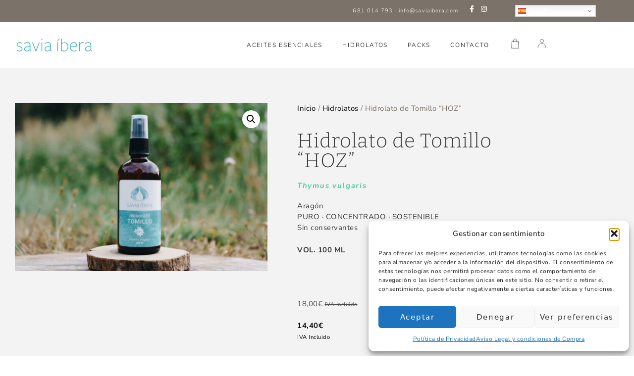

--- FILE ---
content_type: text/css
request_url: https://saviaibera.com/wp-content/cache/autoptimize/css/autoptimize_single_e0202f234d00b1b4eade53bb3373d1c7.css?ver=1769594799
body_size: 518
content:
.elementor-kit-818{--e-global-color-primary:#7b7369;--e-global-color-secondary:#f3f3f3;--e-global-color-text:#000;--e-global-color-accent:#75b7be;--e-global-color-24aad944:#45b9bb;--e-global-color-13ce9e06:#fff;--e-global-typography-primary-font-family:"Nunito Sans";--e-global-typography-primary-font-weight:400;--e-global-typography-secondary-font-family:"Nunito Sans";--e-global-typography-secondary-font-weight:400;--e-global-typography-text-font-family:"Nunito Sans";--e-global-typography-text-font-weight:400;--e-global-typography-accent-font-family:"Nunito Sans";--e-global-typography-accent-font-weight:700;font-family:"Nunito Sans",Sans-serif;font-size:15px;letter-spacing:.5px}.elementor-kit-818 button,.elementor-kit-818 input[type=button],.elementor-kit-818 input[type=submit],.elementor-kit-818 .elementor-button{background-color:var(--e-global-color-accent);font-size:15px;font-weight:600;letter-spacing:1.7px;color:var(--e-global-color-text);border-style:solid;border-width:1px;border-radius:0;padding:10px 17px}.elementor-kit-818 button:hover,.elementor-kit-818 button:focus,.elementor-kit-818 input[type=button]:hover,.elementor-kit-818 input[type=button]:focus,.elementor-kit-818 input[type=submit]:hover,.elementor-kit-818 input[type=submit]:focus,.elementor-kit-818 .elementor-button:hover,.elementor-kit-818 .elementor-button:focus{background-color:var(--e-global-color-accent);border-style:solid;border-color:var(--e-global-color-accent)}.elementor-kit-818 e-page-transition{background-color:#ffbc7d}.elementor-kit-818 a{color:var(--e-global-color-text)}.elementor-kit-818 h1{font-family:"Bitter",Sans-serif;font-weight:300;letter-spacing:1px}.elementor-kit-818 h2{font-family:"Bitter",Sans-serif;font-weight:400;line-height:39px}.elementor-kit-818 h3{font-family:"Nunito Sans",Sans-serif;font-size:15px;font-weight:600;line-height:20px;letter-spacing:1.7px}.elementor-kit-818 h5{font-family:"Bitter",Sans-serif;font-size:25px;font-weight:400;line-height:40px}.elementor-section.elementor-section-boxed>.elementor-container{max-width:1140px}.e-con{--container-max-width:1140px}{}h1.entry-title{display:var(--page-title-display)}@media(max-width:1024px){.elementor-kit-818 h5{font-size:20px;line-height:1.6em}.elementor-section.elementor-section-boxed>.elementor-container{max-width:1024px}.e-con{--container-max-width:1024px}}@media(max-width:767px){.elementor-section.elementor-section-boxed>.elementor-container{max-width:767px}.e-con{--container-max-width:767px}}

--- FILE ---
content_type: text/css
request_url: https://saviaibera.com/wp-content/cache/autoptimize/css/autoptimize_single_0da5316e9aece149b49a3d0423ddf0bc.css?ver=1769594799
body_size: 946
content:
.elementor-2252 .elementor-element.elementor-element-7de94828>.elementor-container>.elementor-column>.elementor-widget-wrap{align-content:center;align-items:center}.elementor-2252 .elementor-element.elementor-element-7de94828>.elementor-container{min-height:580px}.elementor-2252 .elementor-element.elementor-element-7955a24f:not(.elementor-motion-effects-element-type-background)>.elementor-widget-wrap,.elementor-2252 .elementor-element.elementor-element-7955a24f>.elementor-widget-wrap>.elementor-motion-effects-container>.elementor-motion-effects-layer{background-image:url("https://saviaibera.com/wp-content/uploads/2023/09/Popup-BG.jpg");background-position:center center;background-repeat:no-repeat;background-size:cover}.elementor-2252 .elementor-element.elementor-element-7955a24f>.elementor-element-populated>.elementor-background-overlay{opacity:0}.elementor-2252 .elementor-element.elementor-element-7955a24f>.elementor-element-populated{transition:background .3s,border .3s,border-radius .3s,box-shadow .3s}.elementor-2252 .elementor-element.elementor-element-7955a24f>.elementor-element-populated>.elementor-background-overlay{transition:background .3s,border-radius .3s,opacity .3s}.elementor-2252 .elementor-element.elementor-element-4dfd430{padding:0 20%}.elementor-2252 .elementor-element.elementor-element-6e76b778{width:auto;max-width:auto;top:-45px;--lottie-container-width:80px}.elementor-2252 .elementor-element.elementor-element-6e76b778>.elementor-widget-container{padding:11px 11px 5px;border-radius:100px}body:not(.rtl) .elementor-2252 .elementor-element.elementor-element-6e76b778{left:85%}body.rtl .elementor-2252 .elementor-element.elementor-element-6e76b778{right:85%}.elementor-2252 .elementor-element.elementor-element-1fc079c8{text-align:center}.elementor-2252 .elementor-element.elementor-element-1fc079c8 .elementor-heading-title{font-family:"Playfair Display",Sans-serif;font-size:70px;font-weight:600;text-transform:none;font-style:normal;text-decoration:none;line-height:1.2em;letter-spacing:.6px;color:#121212}.elementor-2252 .elementor-element.elementor-element-1d6bc506>.elementor-widget-container{padding:0 10%}.elementor-2252 .elementor-element.elementor-element-1d6bc506{text-align:center;font-family:"Roboto",Sans-serif;font-size:22px;font-weight:300;text-transform:none;font-style:normal;text-decoration:none;line-height:1.5em;letter-spacing:1.5px;color:#121212}.elementor-2252 .elementor-element.elementor-element-610f9cbd{width:auto;max-width:auto;top:35px}body:not(.rtl) .elementor-2252 .elementor-element.elementor-element-610f9cbd{right:35px}body.rtl .elementor-2252 .elementor-element.elementor-element-610f9cbd{left:35px}.elementor-2252 .elementor-element.elementor-element-610f9cbd .elementor-icon-wrapper{text-align:center}.elementor-2252 .elementor-element.elementor-element-610f9cbd.elementor-view-stacked .elementor-icon{background-color:#121212}.elementor-2252 .elementor-element.elementor-element-610f9cbd.elementor-view-framed .elementor-icon,.elementor-2252 .elementor-element.elementor-element-610f9cbd.elementor-view-default .elementor-icon{color:#121212;border-color:#121212}.elementor-2252 .elementor-element.elementor-element-610f9cbd.elementor-view-framed .elementor-icon,.elementor-2252 .elementor-element.elementor-element-610f9cbd.elementor-view-default .elementor-icon svg{fill:#121212}.elementor-2252 .elementor-element.elementor-element-610f9cbd .elementor-icon{font-size:15px}.elementor-2252 .elementor-element.elementor-element-610f9cbd .elementor-icon svg{height:15px}.elementor-2252 .elementor-element.elementor-element-610f9cbd .elementor-icon i,.elementor-2252 .elementor-element.elementor-element-610f9cbd .elementor-icon svg{transform:rotate(45deg)}#elementor-popup-modal-2252 .dialog-widget-content{animation-duration:.8s;background-color:#fff}#elementor-popup-modal-2252{background-color:#9AA494BA;justify-content:center;align-items:center;pointer-events:all}#elementor-popup-modal-2252 .dialog-message{width:1020px;height:auto}@media(min-width:768px){.elementor-2252 .elementor-element.elementor-element-7955a24f{width:39.131%}.elementor-2252 .elementor-element.elementor-element-cedaa5a{width:60.67%}}@media(max-width:1024px){.elementor-2252 .elementor-element.elementor-element-7de94828>.elementor-container{min-height:400px}.elementor-2252 .elementor-element.elementor-element-612ff9f5 img{width:65%}.elementor-2252 .elementor-element.elementor-element-6e76b778>.elementor-widget-container{padding:6px 6px 0}.elementor-2252 .elementor-element.elementor-element-6e76b778{top:-10px;--lottie-container-width:35px}.elementor-2252 .elementor-element.elementor-element-1fc079c8 .elementor-heading-title{font-size:42px}.elementor-2252 .elementor-element.elementor-element-1d6bc506{font-size:18px}body:not(.rtl) .elementor-2252 .elementor-element.elementor-element-610f9cbd{right:20px}body.rtl .elementor-2252 .elementor-element.elementor-element-610f9cbd{left:20px}.elementor-2252 .elementor-element.elementor-element-610f9cbd{top:20px}#elementor-popup-modal-2252 .dialog-message{width:90vw}}@media(max-width:767px){.elementor-2252 .elementor-element.elementor-element-7de94828>.elementor-container{min-height:95vh}.elementor-2252 .elementor-element.elementor-element-612ff9f5 img{width:45%}.elementor-2252 .elementor-element.elementor-element-6e76b778{top:-42px}.elementor-2252 .elementor-element.elementor-element-1fc079c8 .elementor-heading-title{font-size:26px}.elementor-2252 .elementor-element.elementor-element-1d6bc506{font-size:16px}}

--- FILE ---
content_type: text/css
request_url: https://saviaibera.com/wp-content/cache/autoptimize/css/autoptimize_single_30e89f2a4753761e6143ec461c29a8c5.css?ver=1769594800
body_size: 1174
content:
.elementor-1910 .elementor-element.elementor-element-afa273a:not(.elementor-motion-effects-element-type-background),.elementor-1910 .elementor-element.elementor-element-afa273a>.elementor-motion-effects-container>.elementor-motion-effects-layer{background-color:var(--e-global-color-primary)}.elementor-1910 .elementor-element.elementor-element-afa273a{transition:background .3s,border .3s,border-radius .3s,box-shadow .3s;margin-top:0;margin-bottom:0;padding:0}.elementor-1910 .elementor-element.elementor-element-afa273a>.elementor-background-overlay{transition:background .3s,border-radius .3s,opacity .3s}.elementor-bc-flex-widget .elementor-1910 .elementor-element.elementor-element-7908751.elementor-column .elementor-widget-wrap{align-items:center}.elementor-1910 .elementor-element.elementor-element-7908751.elementor-column.elementor-element[data-element_type="column"]>.elementor-widget-wrap.elementor-element-populated{align-content:center;align-items:center}.elementor-1910 .elementor-element.elementor-element-f765344{text-align:end;font-size:11px;font-weight:300;letter-spacing:1.1px;color:var(--e-global-color-13ce9e06)}.elementor-1910 .elementor-element.elementor-element-2b6e7db{--grid-template-columns:repeat(0,auto);--icon-size:14px;--grid-column-gap:4px;--grid-row-gap:0px}.elementor-1910 .elementor-element.elementor-element-2b6e7db .elementor-widget-container{text-align:left}.elementor-1910 .elementor-element.elementor-element-2b6e7db .elementor-social-icon{background-color:var(--e-global-color-primary);--icon-padding:.1em}.elementor-1910 .elementor-element.elementor-element-2b6e7db .elementor-social-icon i{color:var(--e-global-color-13ce9e06)}.elementor-1910 .elementor-element.elementor-element-2b6e7db .elementor-social-icon svg{fill:var(--e-global-color-13ce9e06)}.elementor-1910 .elementor-element.elementor-element-07b83f8{transition:background .3s,border .3s,border-radius .3s,box-shadow .3s}.elementor-1910 .elementor-element.elementor-element-07b83f8>.elementor-background-overlay{transition:background .3s,border-radius .3s,opacity .3s}.elementor-1910 .elementor-element.elementor-element-f660ac6>.elementor-container>.elementor-column>.elementor-widget-wrap{align-content:center;align-items:center}.elementor-1910 .elementor-element.elementor-element-a6279d6{text-align:start}.elementor-1910 .elementor-element.elementor-element-a6279d6 img{width:180px}.elementor-1910 .elementor-element.elementor-element-19b8fd9 .elementor-menu-toggle{margin-left:auto;background-color:#51917000}.elementor-1910 .elementor-element.elementor-element-19b8fd9 .elementor-nav-menu .elementor-item{font-size:12px;font-weight:300;text-transform:uppercase;letter-spacing:1.8px}.elementor-1910 .elementor-element.elementor-element-19b8fd9 .elementor-nav-menu--main .elementor-item{color:var(--e-global-color-text);fill:var(--e-global-color-text)}.elementor-1910 .elementor-element.elementor-element-19b8fd9{--e-nav-menu-horizontal-menu-item-margin:calc( 0px / 2 )}.elementor-1910 .elementor-element.elementor-element-19b8fd9 .elementor-nav-menu--main:not(.elementor-nav-menu--layout-horizontal) .elementor-nav-menu>li:not(:last-child){margin-bottom:0}.elementor-1910 .elementor-element.elementor-element-19b8fd9 .elementor-nav-menu--dropdown a,.elementor-1910 .elementor-element.elementor-element-19b8fd9 .elementor-menu-toggle{color:var(--e-global-color-text);fill:var(--e-global-color-text)}.elementor-1910 .elementor-element.elementor-element-19b8fd9 .elementor-nav-menu--dropdown a:hover,.elementor-1910 .elementor-element.elementor-element-19b8fd9 .elementor-nav-menu--dropdown a:focus,.elementor-1910 .elementor-element.elementor-element-19b8fd9 .elementor-nav-menu--dropdown a.elementor-item-active,.elementor-1910 .elementor-element.elementor-element-19b8fd9 .elementor-nav-menu--dropdown a.highlighted{background-color:var(--e-global-color-13ce9e06)}.elementor-1910 .elementor-element.elementor-element-19b8fd9 .elementor-nav-menu--dropdown a.elementor-item-active{background-color:var(--e-global-color-13ce9e06)}.elementor-1910 .elementor-element.elementor-element-19b8fd9 div.elementor-menu-toggle{color:var(--e-global-color-text)}.elementor-1910 .elementor-element.elementor-element-19b8fd9 div.elementor-menu-toggle svg{fill:var(--e-global-color-text)}.elementor-1910 .elementor-element.elementor-element-581c38e{width:var(--container-widget-width,18.052%);max-width:18.052%;--container-widget-width:18.052%;--container-widget-flex-grow:0}.elementor-1910 .elementor-element.elementor-element-581c38e .elementor-icon-wrapper{text-align:center}.elementor-1910 .elementor-element.elementor-element-581c38e .elementor-icon{font-size:24px}.elementor-1910 .elementor-element.elementor-element-581c38e .elementor-icon svg{height:24px}.elementor-1910 .elementor-element.elementor-element-0fb4823{width:var(--container-widget-width,18.052%);max-width:18.052%;--container-widget-width:18.052%;--container-widget-flex-grow:0}.elementor-1910 .elementor-element.elementor-element-0fb4823 .elementor-icon-wrapper{text-align:center}.elementor-1910 .elementor-element.elementor-element-0fb4823 .elementor-icon{font-size:24px}.elementor-1910 .elementor-element.elementor-element-0fb4823 .elementor-icon svg{height:24px}.elementor-theme-builder-content-area{height:400px}.elementor-location-header:before,.elementor-location-footer:before{content:"";display:table;clear:both}@media(max-width:767px){.elementor-1910 .elementor-element.elementor-element-7908751{width:67%}.elementor-1910 .elementor-element.elementor-element-0260d71{width:17%}.elementor-1910 .elementor-element.elementor-element-b6801e6{width:2%}.elementor-1910 .elementor-element.elementor-element-e07982d{width:70%}.elementor-1910 .elementor-element.elementor-element-e07982d>.elementor-element-populated{margin:0;--e-column-margin-right:0px;--e-column-margin-left:0px;padding:0}.elementor-1910 .elementor-element.elementor-element-a6279d6{width:var(--container-widget-width,137px);max-width:137px;--container-widget-width:137px;--container-widget-flex-grow:0}.elementor-1910 .elementor-element.elementor-element-a6279d6 img{width:377px}.elementor-1910 .elementor-element.elementor-element-7228526{width:10%}.elementor-1910 .elementor-element.elementor-element-7228526>.elementor-widget-wrap>.elementor-widget:not(.elementor-widget__width-auto):not(.elementor-widget__width-initial):not(:last-child):not(.elementor-absolute){margin-block-end:0px}.elementor-1910 .elementor-element.elementor-element-7228526>.elementor-element-populated{margin:0;--e-column-margin-right:0px;--e-column-margin-left:0px;padding:0}.elementor-1910 .elementor-element.elementor-element-19b8fd9{width:var(--container-widget-width,104.672px);max-width:104.672px;--container-widget-width:104.672px;--container-widget-flex-grow:0}.elementor-1910 .elementor-element.elementor-element-319cfcb{width:10%}.elementor-1910 .elementor-element.elementor-element-481e1c4{width:10%}}@media(min-width:768px){.elementor-1910 .elementor-element.elementor-element-7908751{width:82%}.elementor-1910 .elementor-element.elementor-element-0260d71{width:8.333%}.elementor-1910 .elementor-element.elementor-element-b6801e6{width:9%}.elementor-1910 .elementor-element.elementor-element-7228526{width:65.015%}.elementor-1910 .elementor-element.elementor-element-319cfcb{width:4.826%}.elementor-1910 .elementor-element.elementor-element-481e1c4{width:5.137%}}@media(max-width:1024px) and (min-width:768px){.elementor-1910 .elementor-element.elementor-element-7908751{width:90%}.elementor-1910 .elementor-element.elementor-element-0260d71{width:10%}}.top-bar a{color:#fff !important}

--- FILE ---
content_type: text/css
request_url: https://saviaibera.com/wp-content/cache/autoptimize/css/autoptimize_single_78f7991f01044a1cecbc28fa56d0c829.css?ver=1769594800
body_size: 394
content:
.elementor-1883 .elementor-element.elementor-element-eac1960>.elementor-container>.elementor-column>.elementor-widget-wrap{align-content:center;align-items:center}.elementor-1883 .elementor-element.elementor-element-eac1960:not(.elementor-motion-effects-element-type-background),.elementor-1883 .elementor-element.elementor-element-eac1960>.elementor-motion-effects-container>.elementor-motion-effects-layer{background-color:var(--e-global-color-secondary)}.elementor-1883 .elementor-element.elementor-element-eac1960{transition:background .3s,border .3s,border-radius .3s,box-shadow .3s;margin-top:30px;margin-bottom:0}.elementor-1883 .elementor-element.elementor-element-eac1960>.elementor-background-overlay{transition:background .3s,border-radius .3s,opacity .3s}.elementor-bc-flex-widget .elementor-1883 .elementor-element.elementor-element-a49a8bf.elementor-column .elementor-widget-wrap{align-items:center}.elementor-1883 .elementor-element.elementor-element-a49a8bf.elementor-column.elementor-element[data-element_type="column"]>.elementor-widget-wrap.elementor-element-populated{align-content:center;align-items:center}.elementor-1883 .elementor-element.elementor-element-ef84e95>.elementor-widget-container{padding:19px 0 0}.elementor-1883 .elementor-element.elementor-element-ef84e95{text-align:center;font-weight:400;letter-spacing:2.7px;color:var(--e-global-color-text)}.elementor-1883 .elementor-element.elementor-element-2bf3e90>.elementor-widget-container{padding:19px 0 0}.elementor-1883 .elementor-element.elementor-element-2bf3e90{text-align:center;font-size:13px;font-weight:400;letter-spacing:1.6px;color:var(--e-global-color-text)}.elementor-theme-builder-content-area{height:400px}.elementor-location-header:before,.elementor-location-footer:before{content:"";display:table;clear:both}.elementor-1883 .elementor-element.elementor-element-2bf3e90 a{font-weight:700}

--- FILE ---
content_type: text/css
request_url: https://saviaibera.com/wp-content/cache/autoptimize/css/autoptimize_single_781574dbde222fd6d74b8cbc5d049592.css?ver=1769594990
body_size: 929
content:
.elementor-1014 .elementor-element.elementor-element-fbf3f2a:not(.elementor-motion-effects-element-type-background),.elementor-1014 .elementor-element.elementor-element-fbf3f2a>.elementor-motion-effects-container>.elementor-motion-effects-layer{background-color:var(--e-global-color-secondary)}.elementor-1014 .elementor-element.elementor-element-fbf3f2a{transition:background .3s,border .3s,border-radius .3s,box-shadow .3s;padding:40px 0}.elementor-1014 .elementor-element.elementor-element-fbf3f2a>.elementor-background-overlay{transition:background .3s,border-radius .3s,opacity .3s}.elementor-1014 .elementor-element.elementor-element-e5e2ba3 .woocommerce-breadcrumb{color:var(--e-global-color-primary)}.elementor-1014 .elementor-element.elementor-element-dcd8534{text-align:start}.elementor-1014 .elementor-element.elementor-element-f6364ad{text-align:start}.elementor-1014 .elementor-element.elementor-element-45bd3d4f{text-align:start}.woocommerce .elementor-1014 .elementor-element.elementor-element-45bd3d4f .price{color:#000}.woocommerce .elementor-1014 .elementor-element.elementor-element-45bd3d4f .price ins{color:#0c0c0c}body:not(.rtl) .elementor-1014 .elementor-element.elementor-element-45bd3d4f:not(.elementor-product-price-block-yes) del{margin-right:0}body.rtl .elementor-1014 .elementor-element.elementor-element-45bd3d4f:not(.elementor-product-price-block-yes) del{margin-left:0}.elementor-1014 .elementor-element.elementor-element-45bd3d4f.elementor-product-price-block-yes del{margin-bottom:0}.elementor-1014 .elementor-element.elementor-element-05104ba>.elementor-widget-container{margin:0}.elementor-1014 .elementor-element.elementor-element-05104ba .cart button,.elementor-1014 .elementor-element.elementor-element-05104ba .cart .button{font-family:"Playfair Display",Sans-serif;text-transform:capitalize;border-style:none;border-radius:0;padding:12px;color:#fff;background-color:var(--e-global-color-primary);transition:all .2s}.elementor-1014 .elementor-element.elementor-element-05104ba .cart button:hover,.elementor-1014 .elementor-element.elementor-element-05104ba .cart .button:hover{color:var(--e-global-color-13ce9e06);background-color:var(--e-global-color-accent);border-color:var(--e-global-color-accent)}.elementor-1014 .elementor-element.elementor-element-05104ba{--button-spacing:5px}.elementor-1014 .elementor-element.elementor-element-05104ba .quantity .qty{font-weight:400;font-style:normal;line-height:1px;padding:0;color:#000;border-color:#000;transition:all .2s}.elementor-1014 .elementor-element.elementor-element-05104ba .quantity .qty:focus{color:#000}.elementor-1014 .elementor-element.elementor-element-858d59c{padding:40px 0}.elementor-1014 .elementor-element.elementor-element-d61e865{text-align:start;color:var(--e-global-color-text)}.elementor-1014 .elementor-element.elementor-element-6bf6508d{margin-top:50px;margin-bottom:50px}.elementor-1014 .elementor-element.elementor-element-23e7d428>.elementor-element-populated{border-style:solid;border-width:3px;border-color:rgba(255,255,255,.46)}.elementor-1014 .elementor-element.elementor-element-3df07a7b.elementor-wc-products ul.products li.product{text-align:left;border-radius:0}.elementor-1014 .elementor-element.elementor-element-3df07a7b.elementor-wc-products ul.products{grid-column-gap:20px;grid-row-gap:40px}.elementor-1014 .elementor-element.elementor-element-3df07a7b.elementor-wc-products ul.products li.product .woocommerce-loop-product__title{color:#000}.elementor-1014 .elementor-element.elementor-element-3df07a7b.elementor-wc-products ul.products li.product .woocommerce-loop-category__title{color:#000}.elementor-1014 .elementor-element.elementor-element-3df07a7b.elementor-wc-products ul.products li.product .woocommerce-loop-product__title,.elementor-1014 .elementor-element.elementor-element-3df07a7b.elementor-wc-products ul.products li.product .woocommerce-loop-category__title{font-family:"Josefin Sans",Sans-serif;text-transform:capitalize}.elementor-1014 .elementor-element.elementor-element-3df07a7b.elementor-wc-products .products>h2{color:#000;font-family:"Josefin Sans",Sans-serif;font-size:20px;font-weight:500;text-transform:capitalize}.elementor-1014 .elementor-element.elementor-element-3df07a7b.elementor-wc-products ul.products li.product .price{color:#000;font-family:"Josefin Sans",Sans-serif}.elementor-1014 .elementor-element.elementor-element-3df07a7b.elementor-wc-products ul.products li.product .price ins{color:#000}.elementor-1014 .elementor-element.elementor-element-3df07a7b.elementor-wc-products ul.products li.product .price ins .amount{color:#000}.elementor-1014 .elementor-element.elementor-element-3df07a7b.elementor-wc-products ul.products li.product .price del{color:#898989}.elementor-1014 .elementor-element.elementor-element-3df07a7b.elementor-wc-products ul.products li.product .price del .amount{color:#898989}.elementor-1014 .elementor-element.elementor-element-3df07a7b.elementor-wc-products ul.products li.product .button{background-color:rgba(255,255,255,.06);border-color:#bababa;text-transform:capitalize;border-style:solid;border-width:1px;border-radius:0;margin-top:25px}.elementor-1014 .elementor-element.elementor-element-3df07a7b.elementor-wc-products ul.products li.product span.onsale{display:block}@media(max-width:1024px){.elementor-1014 .elementor-element.elementor-element-f6364ad>.elementor-widget-container{padding:0 3%}.elementor-1014 .elementor-element.elementor-element-3e35756>.elementor-element-populated{padding:0 30px}.elementor-1014 .elementor-element.elementor-element-3df07a7b.elementor-wc-products ul.products{grid-column-gap:20px;grid-row-gap:40px}}@media(max-width:767px){.elementor-1014 .elementor-element.elementor-element-05104ba>.elementor-widget-container{margin:0;padding:0}.elementor-1014 .elementor-element.elementor-element-3e35756>.elementor-element-populated{padding:0 30px}.elementor-1014 .elementor-element.elementor-element-23e7d428>.elementor-element-populated{margin:0;--e-column-margin-right:0px;--e-column-margin-left:0px;padding:0}.elementor-1014 .elementor-element.elementor-element-3df07a7b.elementor-wc-products ul.products{grid-column-gap:20px;grid-row-gap:40px}}

--- FILE ---
content_type: image/svg+xml
request_url: https://saviaibera.com/wp-content/uploads/2021/03/savia-ibera-destileria-artesana.svg
body_size: 9159
content:
<svg xmlns="http://www.w3.org/2000/svg" xmlns:xlink="http://www.w3.org/1999/xlink" id="Layer_1" x="0px" y="0px" width="500px" height="150px" viewBox="0 0 500 150" xml:space="preserve"><g>	<g>		<path fill="#45B9BB" d="M70.415,96.958c0,2.172-0.453,4.127-1.355,5.865c-0.908,1.737-2.12,3.202-3.64,4.399   c-1.522,1.193-3.295,2.115-5.323,2.769c-2.028,0.651-4.198,0.978-6.516,0.978c-2.822,0-5.559-0.41-8.198-1.227   c-2.647-0.818-4.945-1.858-6.901-3.118l1.414-4.127c2.098,1.377,4.307,2.463,6.626,3.258c2.314,0.8,4.743,1.195,7.276,1.195   c1.593,0,3.132-0.218,4.615-0.65s2.825-1.047,4.021-1.841c1.194-0.794,2.153-1.788,2.878-2.98   c0.723-1.191,1.086-2.582,1.086-4.172c0-1.808-0.38-3.285-1.139-4.443c-0.764-1.156-1.759-2.148-2.989-2.979   c-1.233-0.832-2.646-1.518-4.234-2.059c-1.598-0.541-3.226-1.102-4.89-1.682c-1.664-0.576-3.331-1.227-4.995-1.949   c-1.67-0.723-3.168-1.607-4.507-2.656c-1.342-1.047-2.428-2.311-3.259-3.793c-0.834-1.479-1.25-3.233-1.25-5.255   c0-2.238,0.416-4.189,1.25-5.852c0.831-1.662,1.953-3.052,3.367-4.172c1.411-1.12,3.056-1.969,4.942-2.547   c1.881-0.576,3.909-0.867,6.079-0.867c2.608,0,5.123,0.344,7.549,1.031c2.428,0.689,4.617,1.54,6.573,2.553l-1.522,4.018   c-2.101-1.156-4.218-2.08-6.352-2.768c-2.136-0.689-4.367-1.032-6.682-1.032c-3.403,0-6.12,0.833-8.146,2.498   c-2.028,1.666-3.04,3.874-3.04,6.624c0,1.595,0.381,2.951,1.137,4.073c0.764,1.124,1.739,2.082,2.937,2.88   c1.194,0.797,2.587,1.465,4.182,2.01c1.592,0.541,3.184,1.104,4.778,1.683c1.739,0.579,3.437,1.214,5.104,1.901   s3.187,1.574,4.562,2.66c1.372,1.086,2.48,2.408,3.314,3.965C69.996,92.704,70.415,94.643,70.415,96.958z"></path>		<path fill="#45B9BB" d="M110.928,103.148c-0.726,0.941-1.647,1.884-2.773,2.824c-1.119,0.941-2.367,1.791-3.742,2.551   c-1.378,0.762-2.825,1.358-4.345,1.793c-1.522,0.435-3.079,0.651-4.671,0.651c-2.172,0-4.217-0.327-6.14-0.979   c-1.917-0.652-3.562-1.544-4.94-2.667c-1.375-1.124-2.461-2.504-3.259-4.137c-0.794-1.634-1.191-3.431-1.191-5.39   c0-2.321,0.525-4.479,1.575-6.478c1.047-1.994,2.768-3.754,5.159-5.278c2.387-1.524,5.537-2.794,9.449-3.812   c3.906-1.015,8.721-1.705,14.444-2.067V75.59c0-3.845-0.961-6.893-2.879-9.145c-1.919-2.25-5.015-3.375-9.287-3.375   c-1.52,0-3.06,0.205-4.615,0.607c-1.559,0.406-3.062,0.902-4.509,1.492c-1.444,0.589-2.823,1.27-4.123,2.044   c-1.306,0.773-2.465,1.563-3.476,2.374l-1.089-4.453c2.316-1.664,5.159-3.096,8.526-4.29c3.367-1.194,6.57-1.792,9.613-1.792   c2.389,0,4.578,0.291,6.57,0.867c1.989,0.578,3.709,1.519,5.159,2.818c1.447,1.3,2.57,2.98,3.367,5.039   c0.795,2.058,1.194,4.533,1.194,7.423v26.873c0,1.518,0.306,2.783,0.923,3.793c0.614,1.013,2.045,1.482,4.29,1.41l-0.328,3.475   c-2.462,0.145-4.504-0.398-6.135-1.629c-1.631-1.23-2.517-3.221-2.661-5.975h-0.106V103.148z M110.495,83.381   c-4.851,0.51-8.943,1.178-12.274,2.01c-3.331,0.834-6.026,1.83-8.091,2.986c-2.064,1.161-3.548,2.48-4.453,3.966   c-0.906,1.484-1.359,3.132-1.359,4.941c0,3.112,1.143,5.503,3.424,7.168c2.28,1.666,5.015,2.498,8.201,2.498   c3.109,0,5.918-0.815,8.415-2.443c2.501-1.63,4.543-3.384,6.138-5.268L110.495,83.381L110.495,83.381z"></path>		<path fill="#45B9BB" d="M147.635,109.991h-3.801l-19.656-49.853h4.775l16.945,43.444l16.619-43.444h4.668L147.635,109.991z"></path>		<path fill="#45B9BB" d="M182.502,44.824c0,0.869-0.289,1.666-0.869,2.391c-0.584,0.723-1.376,1.086-2.387,1.086   c-1.02,0-1.792-0.363-2.337-1.086c-0.544-0.725-0.816-1.521-0.816-2.391c0-0.796,0.272-1.538,0.816-2.227   c0.545-0.688,1.317-1.031,2.337-1.031c1.011,0,1.803,0.344,2.387,1.031C182.213,43.286,182.502,44.028,182.502,44.824z    M177.074,109.883V60.465l4.451-1.412v50.83H177.074z"></path>		<path fill="#45B9BB" d="M225.619,103.148c-0.725,0.941-1.647,1.884-2.772,2.824c-1.119,0.941-2.37,1.791-3.742,2.551   c-1.378,0.762-2.828,1.358-4.346,1.793c-1.522,0.435-3.078,0.651-4.67,0.651c-2.173,0-4.221-0.327-6.141-0.979   c-1.916-0.652-3.564-1.544-4.939-2.667c-1.375-1.124-2.461-2.504-3.259-4.137c-0.798-1.634-1.194-3.431-1.194-5.39   c0-2.321,0.527-4.479,1.575-6.478c1.05-1.994,2.77-3.754,5.159-5.278s5.54-2.794,9.449-3.812   c3.906-1.015,8.724-1.705,14.444-2.067V75.59c0-3.845-0.959-6.893-2.876-9.145c-1.92-2.25-5.018-3.375-9.288-3.375   c-1.52,0-3.062,0.205-4.614,0.607c-1.559,0.406-3.062,0.902-4.51,1.492c-1.447,0.589-2.822,1.27-4.125,2.044   c-1.304,0.773-2.465,1.563-3.476,2.374l-1.087-4.453c2.314-1.664,5.159-3.096,8.524-4.29c3.367-1.194,6.573-1.792,9.615-1.792   c2.39,0,4.579,0.291,6.568,0.867c1.991,0.578,3.712,1.519,5.159,2.818c1.447,1.299,2.569,2.98,3.37,5.039   c0.794,2.058,1.194,4.533,1.194,7.423v26.873c0,1.518,0.303,2.783,0.92,3.793c0.613,1.013,2.047,1.482,4.292,1.41l-0.327,3.475   c-2.462,0.145-4.504-0.398-6.135-1.629c-1.631-1.23-2.518-3.221-2.662-5.975h-0.106V103.148z M225.183,83.381   c-4.849,0.51-8.94,1.178-12.272,2.01c-3.331,0.834-6.028,1.83-8.09,2.986c-2.064,1.161-3.551,2.48-4.454,3.966   c-0.905,1.484-1.358,3.132-1.358,4.941c0,3.112,1.143,5.503,3.423,7.168c2.281,1.666,5.013,2.498,8.199,2.498   c3.111,0,5.92-0.815,8.418-2.443c2.498-1.63,4.542-3.384,6.135-5.268L225.183,83.381L225.183,83.381z"></path>		<path fill="#45B9BB" d="M340.529,85.016c0,3.131,0.416,6.039,1.256,8.729c0.834,2.692,2.053,5.021,3.654,6.983   c1.6,1.967,3.551,3.494,5.846,4.586c2.291,1.09,4.859,1.636,7.697,1.636s5.422-0.407,7.752-1.226   c2.328-0.817,4.404-1.82,6.223-3.012l0.982,4.02c-1.963,1.23-4.228,2.244-6.804,3.041c-2.573,0.795-5.387,1.194-8.432,1.194   c-3.408,0-6.511-0.634-9.302-1.899c-2.795-1.267-5.168-3.043-7.131-5.321c-1.955-2.282-3.479-4.996-4.565-8.146   c-1.09-3.15-1.631-6.607-1.631-10.373c0-3.765,0.54-7.239,1.627-10.428c1.088-3.186,2.623-5.955,4.618-8.309   c1.988-2.352,4.343-4.182,7.06-5.485c2.715-1.303,5.701-1.954,8.961-1.954c2.461,0,4.742,0.398,6.843,1.193   c2.102,0.799,3.926,1.939,5.483,3.422c1.558,1.486,2.769,3.277,3.642,5.377c0.866,2.102,1.299,4.489,1.299,7.168   c0,1.23-0.107,2.571-0.324,4.02c-0.217,1.449-0.473,2.715-0.764,3.801l-33.99,0.22V85.016L340.529,85.016z M370.832,80.232   c0.217-1.24,0.326-2.479,0.326-3.719c0-3.935-1.148-7.158-3.445-9.673c-2.301-2.513-5.455-3.771-9.469-3.771   c-4.662,0-8.529,1.586-11.592,4.756c-3.064,3.17-4.998,7.305-5.801,12.406H370.832z"></path>		<path fill="#45B9BB" d="M391.576,109.883h-4.455V60.465l4.455-1.412v12.381c1.447-3.692,3.512-6.68,6.188-8.959   c2.679-2.282,5.722-3.422,9.123-3.422c1.593,0,3.097,0.199,4.508,0.598c1.414,0.398,2.621,0.887,3.64,1.466l-1.303,4.019   c-0.802-0.535-1.812-1.012-3.043-1.432c-1.23-0.422-2.644-0.633-4.234-0.633c-2.822,0-5.486,1.163-7.98,3.484   c-2.502,2.324-4.799,6.316-6.897,11.976L391.576,109.883L391.576,109.883z"></path>		<path fill="#45B9BB" d="M452.287,103.148c-0.726,0.941-1.648,1.884-2.771,2.824c-1.123,0.939-2.373,1.791-3.745,2.551   c-1.38,0.762-2.826,1.358-4.347,1.793s-3.078,0.651-4.67,0.651c-2.172,0-4.221-0.327-6.137-0.979   c-1.92-0.652-3.568-1.544-4.943-2.669c-1.375-1.122-2.461-2.502-3.258-4.135c-0.799-1.634-1.195-3.431-1.195-5.39   c0-2.321,0.527-4.479,1.574-6.478c1.051-1.994,2.771-3.754,5.16-5.278s5.537-2.794,9.449-3.812   c3.907-1.015,8.725-1.705,14.44-2.067V75.59c0-3.845-0.955-6.893-2.873-9.145c-1.92-2.25-5.018-3.375-9.287-3.375   c-1.52,0-3.062,0.205-4.614,0.607c-1.56,0.406-3.062,0.902-4.511,1.492c-1.446,0.589-2.821,1.27-4.125,2.044   c-1.303,0.773-2.465,1.563-3.477,2.374l-1.086-4.453c2.312-1.666,5.16-3.096,8.527-4.29c3.362-1.194,6.567-1.792,9.612-1.792   c2.388,0,4.578,0.29,6.566,0.867c1.992,0.578,3.713,1.519,5.16,2.818c1.447,1.299,2.569,2.98,3.367,5.039   c0.797,2.058,1.196,4.533,1.196,7.423v26.873c0,1.518,0.308,2.783,0.92,3.793c0.613,1.013,2.048,1.482,4.293,1.41l-0.327,3.475   c-2.461,0.145-4.505-0.398-6.138-1.629c-1.629-1.23-2.516-3.221-2.66-5.975h-0.104V103.148z M451.848,83.381   c-4.846,0.51-8.938,1.178-12.27,2.01c-3.33,0.834-6.027,1.83-8.09,2.986c-2.064,1.161-3.551,2.48-4.453,3.966   c-0.906,1.484-1.359,3.132-1.359,4.941c0,3.112,1.144,5.503,3.424,7.168c2.281,1.666,5.009,2.498,8.197,2.498   c3.113,0,5.918-0.815,8.42-2.443c2.496-1.63,4.541-3.385,6.131-5.268V83.381L451.848,83.381z"></path>	</g>	<g>		<polygon fill="#45B9BB" points="281.463,38.597 275.756,38.597 264.396,53.948 267.76,53.948   "></polygon>		<polygon fill="#45B9BB" points="264.396,109.883 268.846,109.883 268.846,59.053 264.396,60.465   "></polygon>	</g>	<path fill="#45B9BB" d="M326.408,73.824c-1.088-2.969-2.57-5.502-4.451-7.604c-1.887-2.1-4.148-3.729-6.787-4.888  c-2.646-1.157-5.488-1.737-8.529-1.737c-1.735,0-3.404,0.201-4.996,0.598c-1.592,0.398-3.078,0.905-4.451,1.52  c-1.377,0.617-2.608,1.304-3.69,2.064c-1.09,0.76-2.03,1.504-2.825,2.227V38.597h-4.453v72.807l4.342-4.236  c1.668,1.016,3.711,1.9,6.141,2.662c2.422,0.76,4.902,1.141,7.439,1.141c3.473,0,6.66-0.652,9.555-1.955  c2.895-1.305,5.412-3.131,7.549-5.486c2.137-2.352,3.799-5.194,4.998-8.524c1.195-3.33,1.793-7.062,1.793-11.187  C328.039,80.123,327.494,76.792,326.408,73.824z M322.168,93.646c-0.947,2.789-2.256,5.178-3.924,7.168  c-1.672,1.992-3.666,3.513-5.992,4.562c-2.326,1.05-4.904,1.575-7.738,1.575c-2.545,0-5.086-0.381-7.629-1.141  c-2.541-0.762-4.611-1.756-6.209-2.986v-32.91c1.889-1.81,4.139-3.313,6.756-4.508c2.615-1.195,5.449-1.792,8.5-1.792  c2.687,0,5.119,0.543,7.301,1.628c2.183,1.087,4.029,2.555,5.556,4.4c1.526,1.846,2.709,4.018,3.545,6.517  c0.834,2.498,1.252,5.194,1.252,8.092C323.584,87.727,323.109,90.857,322.168,93.646z"></path></g></svg>